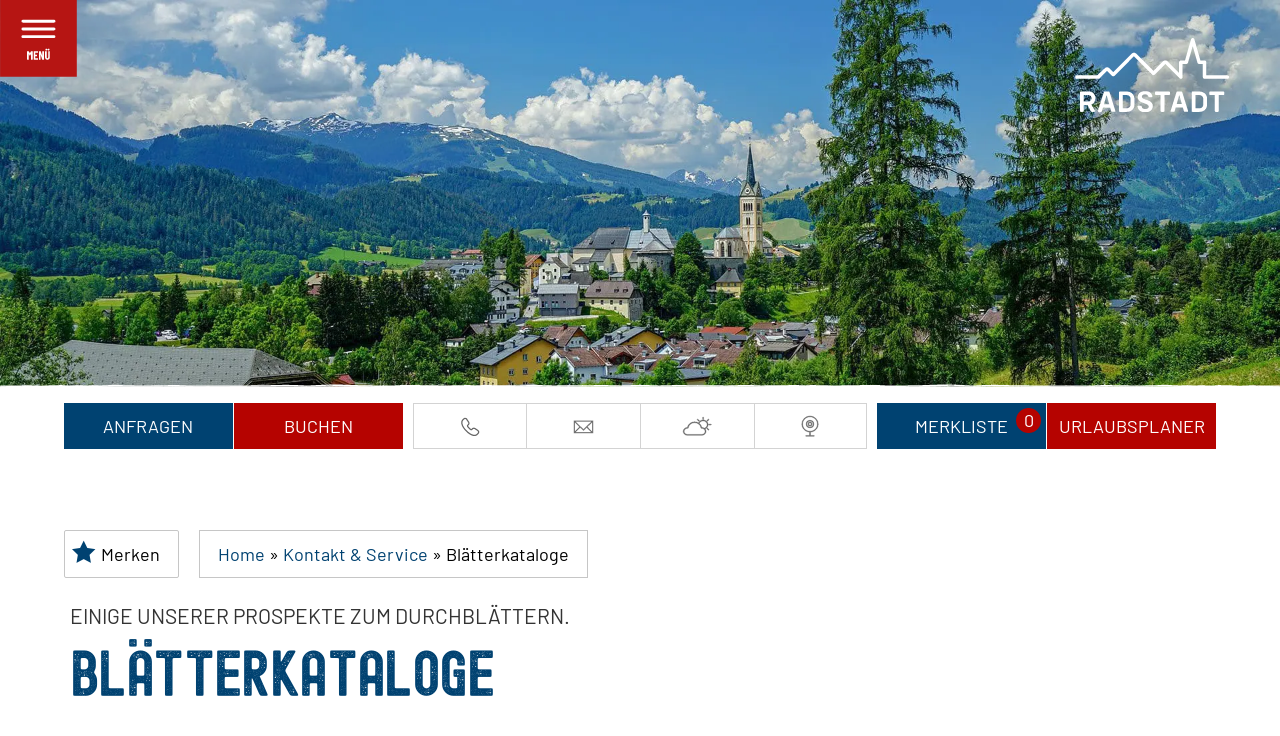

--- FILE ---
content_type: application/javascript; charset=utf-8
request_url: https://www.radstadt.com/wp-content/cache/min/1/wp-content/plugins/urlaubsplaner/js/urlaubsplaner.js?ver=1768433934
body_size: 124
content:
var all_selected_cats=[];var selected_season=[];function getRelevantPosts(){jQuery("#up_spinner").show();jQuery(".up_results").empty();document.cookie="up_saved_cats="+all_selected_cats+";path=/;max-age=604800";document.cookie="up_saved_cats_season="+selected_season+";path=/;max-age=604800";console.log(all_selected_cats);console.log(all_selected_cats[0]);if(all_selected_cats[0]==0){all_selected_cats=[]}
console.log(all_selected_cats);console.log(selected_season);var data={'action':'up_filter_posts','up_cats':all_selected_cats,'up_cats_season':selected_season};console.log(data);jQuery.post(visualcomposerstarter.ajax_url,data,function(response){jQuery("#up_spinner").hide();jQuery(".up_results").append(response)});return!1}
function preparePlaner(val){if(all_selected_cats.includes(val)){all_selected_cats=all_selected_cats.filter(item=>item!==val)}else{all_selected_cats.push(val)}
console.log(all_selected_cats)}
function preparePlanerRadio(val){selected_season=[];selected_season.push(val);console.log(selected_season)}
jQuery(document).ready(function(){console.log(all_selected_cats);console.log(selected_season);jQuery('#run_up').attr('onsubmit','return false;')})

--- FILE ---
content_type: image/svg+xml
request_url: https://www.radstadt.com/wp-content/uploads/wetter-icon-anker.svg
body_size: 653
content:
<svg xmlns="http://www.w3.org/2000/svg" width="100%" height="100%" viewBox="0 0 40 30" fill-rule="nonzero" stroke-linejoin="round" stroke-miterlimit="1.41421" fill="#666" stroke="#666" stroke-width=".5"><path d="M26.986 6.057c.33 0 .6-.254.6-.57V3.223c0-.315-.27-.57-.6-.57s-.6.254-.6.57v2.265c0 .315.27.57.6.57m5.734 11.184c-.235-.222-.614-.222-.85 0a.55.55 0 0 0 0 .804l1.7 1.602a.62.62 0 0 0 .849 0 .55.55 0 0 0 0-.804l-1.7-1.602zM21.25 7.976a.62.62 0 0 0 .424.167c.154 0 .307-.056.424-.167.235-.222.235-.582 0-.804L20.4 5.57c-.235-.223-.614-.223-.85 0a.55.55 0 0 0 0 .804l1.7 1.602zm15.636 4.064h-2.4c-.33 0-.6.255-.6.57s.27.57.6.57h2.4c.33 0 .6-.255.6-.57s-.27-.57-.6-.57"/><path d="M32.297 8.143a.62.62 0 0 0 .424-.167l1.7-1.602a.55.55 0 0 0 0-.804c-.235-.223-.614-.223-.85 0l-1.7 1.602a.55.55 0 0 0 0 .804.62.62 0 0 0 .425.167m-3.72 9.157l-.33-.22-.177-.102a5.36 5.36 0 0 0-.887-.405l-.202-.07-.243-.068-.24-.06-.228-.045-.295-.043-.2-.022-.5-.024h-.017c-.378-2.122-1.54-3.965-3.185-5.272.726-1.958 2.688-3.295 4.902-3.295 2.87 0 5.203 2.213 5.203 4.933 0 2.15-1.47 4.04-3.612 4.692m-2.876 8.09c-.037.004-.073.01-.107.02H6.606c-.036-.01-.073-.016-.1-.02-2.17-.204-3.8-1.92-3.8-3.993 0-2.214 1.9-4.014 4.233-4.014a4.53 4.53 0 0 1 .47.026.61.61 0 0 0 .442-.122.56.56 0 0 0 .22-.382c.44-3.907 3.902-6.854 8.052-6.854a8.37 8.37 0 0 1 4.885 1.55c.012.01.02.024.034.033 1.524 1.108 2.582 2.7 3 4.457.004.018.01.035.014.053a6.92 6.92 0 0 1 .128.762.56.56 0 0 0 .22.382.62.62 0 0 0 .441.122c1.134-.118 2.33.22 3.22.942.906.737 1.483 1.828 1.483 3.046 0 2.072-1.637 3.8-3.8 3.993m7.68-12.78c0-3.348-2.872-6.07-6.403-6.07-2.606 0-4.924 1.507-5.904 3.746a9.64 9.64 0 0 0-4.98-1.373c-4.572 0-8.416 3.116-9.167 7.332-3.003.006-5.45 2.306-5.45 5.152 0 2.603 2.015 4.77 4.716 5.106a.6.6 0 0 0 .234.045H25.77c.078 0 .154-.016.222-.043 2.707-.33 4.728-2.5 4.728-5.108a4.96 4.96 0 0 0-1.198-3.219C31.84 17.23 33.4 15.06 33.4 12.6"/></svg>

--- FILE ---
content_type: application/javascript; charset=utf-8
request_url: https://www.radstadt.com/wp-content/cache/min/1/wp-content/plugins/visualcomposer/public/sources/assetsLibrary/tabs/dist/tabs.bundle.js?ver=1768433968
body_size: 2266
content:
!function(t){"use strict";window.VcvTabs=function(e){let i,n;function o(n,o){const a=Array.prototype.slice.call(arguments,1);return this.each((function(){const r=t(this);let s=r.data(e.tabsDataSelector);s||(s=new i(r,t.extend(!0,{},o)),r.data(e.tabsDataSelector,s)),"string"==typeof n&&s[n].apply(s,a)}))}function a(i){let n=null;const o=t(i).find(e.tabContainerSelector).eq(0).find(">"+e.tabDataSelector);return o&&o.each((function(e,i){const o=t(i);"true"===o.attr("data-vcv-active")&&(n=o)})),n}function r(i){const n=a(i);if(n){const o=n.attr("data-vce-target-model-id");o&&t(i).find(`${e.dropdownSelector}`).eq(0).val(o)}}function s(t,i,n){if(n&&n.length)if(n.is(":visible")){const t=parseInt(n.find('[class*="title"]').outerWidth()),e=parseInt(n.find('[class*="title"]').css("marginLeft")),o=n.position().left;t>0&&(i.css("width",t),i.css("left",o+e))}else{const o=n.attr("data-vce-target-model-id"),a=t.find('[data-model-id="'+o+'"]').find(e.slidePanelTitleSelector).find("span").width();i.css("width",a)}else i.css("width",0),i.css("left",0)}function c(i,n){const o=t(i),c=o.find(e.tabContainerSelector),d=parseInt(c.css("padding")),l=c.first(),h=t(l).find("> "+e.tabDataSelector);let f=0;const u=o.outerWidth();if(h.each((function(e,i){f+=t(i).outerWidth()})),e.isDropdown&&(f+=2*d),u>f)"tabs"!==o.attr("data-vcv-tabs-state")&&e.isSlider&&s(o,n&&n.tabSlider,a(i)),o.attr("data-vcv-tabs-state","tabs");else{const t=e.isDropdown?"dropdown":"accordion";o.attr("data-vcv-tabs-state",t),"dropdown"===t&&r(i)}}this.settings=e,i=function(i,n){this.$element=t(i),this.activeAttribute=e.activeAttribute,this.tabSelector=e.tabDataSelector,this.useCacheFlag=void 0,this.$target=void 0,this.selector=void 0,this.$targetTab=void 0,this.$relatedAccordion=void 0,this.$container=void 0},i.prototype.isCacheUsed=function(){const t=this;return void 0===this.useCacheFlag&&(this.useCacheFlag=!1!==t.$element.data("vceUseCache")),this.useCacheFlag},i.prototype.getContainer=function(){return this.isCacheUsed()?(void 0===this.$container&&(this.$container=this.findContainer()),this.$container):this.findContainer()},i.prototype.findContainer=function(){let e=this.$element.closest(this.$element.data("vceContainer"));return e.length||(e=t("body")),e},i.prototype.getContainerAccordion=function(){return this.getContainer().find(e.accordionDataSelector)},i.prototype.getSelector=function(){const t=this.$element,e=function(){let e=t.data("vceTarget");return e||(e=t.attr("href")),e};return this.isCacheUsed()?(void 0===this.selector&&(this.selector=e()),this.selector):e()},i.prototype.getTarget=function(){const t=this.getSelector();return this.isCacheUsed()?(void 0===this.$target&&(this.$target=this.getContainer().find(t)),this.$target):this.getContainer().find(t)},i.prototype.getRelatedAccordion=function(){const i=this,n=function(){const n=i.getContainerAccordion().filter((function(){const n=t(this);let o=n.data(e.accordionContainer);return void 0===o&&(n[e.accordionPropertyName](),o=n.data(e.accordionContainer)),i.getSelector()===o.getSelector()}));if(n.length)return n};return this.isCacheUsed()?(void 0===this.$relatedAccordion&&(this.$relatedAccordion=n()),this.$relatedAccordion):n()},i.prototype.triggerEvent=function(e){if("string"==typeof e){const i=t.Event(e);this.$element.trigger(i)}},i.prototype.getTargetTab=function(){const t=this.$element;return this.isCacheUsed()?(void 0===this.$targetTab&&(this.$targetTab=t.closest(this.tabSelector)),this.$targetTab):t.closest(this.tabSelector)},i.prototype.tabClick=function(){this.getRelatedAccordion().trigger("click")},i.prototype.moveSlider=function(){const t=this.getTargetTab(),i=t.find('[class*="title"]'),n=this.getRelatedAccordion().find("span"),o=this.getTargetTab().is(":visible"),a=parseInt(i.css("marginLeft"))||0,r=o&&t?t.position().left+a:this.getTabPosition(t),s=this.getContainer().find(e.sliderSelector).first();let c;c=e.sliderWidth&&"outer"===e.sliderWidth?o?i.outerWidth():n.outerWidth():o?i.width():n.width(),s.css("width",c),s.css("left",r)},i.prototype.getTabPosition=function(e){const i=e.find('[class*="title"]'),n=this.getContainer().find(this.tabSelector),o=this.getContainerAccordion(),a=n.index(e);let r=parseInt(i.css("marginLeft"));for(let s=0;s<a;s++){const e=t(n[s]).find('[class*="title"]'),i=t(o[s]).find("span"),c=parseInt(e.css("marginLeft")),d=s-1===a?0:parseInt(e.css("marginRight"));r+=c+parseInt(i.width())+d}return r},i.prototype.show=function(){const t=this.getTargetTab();e.isSlider&&this.moveSlider(),"true"!==t.attr(this.activeAttribute)&&(this.triggerEvent(e.showTabSelector),t.attr(this.activeAttribute,!0),t.find(e.tabsTitleSelector).attr("aria-selected",!0),window.dispatchEvent&&window.setTimeout((()=>{window.dispatchEvent(new Event("resize"))}),1))},i.prototype.hide=function(){const t=this.getTargetTab();t.attr(this.activeAttribute)&&"false"!==t.attr(this.activeAttribute)&&(this.triggerEvent(e.hideTabSelector),t.removeAttr(this.activeAttribute),t.find(e.tabsTitleSelector).attr("aria-selected",!1))},this.setupTabsProperty=function(){n=t.fn[e.tabsPropertyName],t.fn[e.tabsPropertyName]=o,t.fn[e.tabsPropertyName].Constructor=i,t.fn[e.tabsPropertyName].noConflict=function(){return t.fn[e.tabsPropertyName]=n,this}},this.clickHandler=function(i){const n=t(this);i.preventDefault(),o.call(n,"tabClick"),e.isDropdown&&r(n.closest(e.tabsSelector)[0])},this.dropdownChangeHandler=function(e){t('.vce-toggle-container-tab-title[data-vce-target="[data-model-id='+e.target.value+']"]').click()},this.changeHandler=function(i){const n=t(i.target).data(e.accordionContainer);n&&(void 0===n.getRelatedTab&&(n.getRelatedTab=function(){const i=function(){return n.getContainer().find(e.dataAttr).filter((function(){const i=t(this);let o=i.data(e.accordionContainer);return void 0===o&&i[e.accordionPropertyName](),o=i.data(e.accordionContainer),o.getSelector()===n.getSelector()}))};return n.isCacheUsed()?(void 0===n.relatedTab&&(n.relatedTab=i()),n.relatedTab):i()}),o.call(n.getRelatedTab(),i.type))},this.setActiveTab=function(i,n){let o=t(e.tabsSelector);if(void 0===i||"add"===i||"update"===i){if("update"===i){const i=t("#el-"+n);if(!i||!i.hasClass("vce-global-element"))return;o=i.find(e.tabsSelector)}if(i&&"add"===i&&n){let i="#el-"+n;o=t(i+e.tabsSelector),o||(i="#el-"+n+"-temp",o=t(i+e.tabsSelector))}o&&o.each((function(i,n){const o=t(n);let a=parseInt(o.attr("data-active-tab"));const d=e.isSlider&&o.find(e.sliderSelector)[0],l=o.find(e.tabContainerSelector)[0],h=t(l).find("> "+e.tabDataSelector);let f=n,u=null;a=h.length>=a?a-1:0,t(h).each((function(e,i){e===a&&(u=t(i))})),o.find("> "+e.resizeSelector).length&&(f=t(n).find("> "+e.resizeSelector)[0]);const g={activeTab:u};e.isSlider&&(g.tabSlider=t(d)),e.dropdownSelector&&r(o),function(i,n,o){const a=this;if(t(i).find("> object").length)return;const r=!(!navigator.userAgent.match(/Trident/)&&!navigator.userAgent.match(/Edge/));"static"===window.getComputedStyle(i).position&&(i.style.position="relative");const c=i.__resizeTrigger__=document.createElement("iframe");c.setAttribute("style","display: block; position: absolute; top: 0; left: 0; height: 100%; width: 100%; overflow: hidden; opacity: 0; pointer-events: none; z-index: -1;"),c.setAttribute("title","Resize helper"),c.__resizeElement__=i,c.onload=function(){if(c.contentDocument.defaultView.addEventListener("resize",n.bind(a,i,o)),n(i,o),e.isSlider){const e=t(i);e.attr("data-vcv-initialized")||s(e,o&&o.tabSlider,o&&o.activeTab)}t(i).attr("data-vcv-initialized",!0)},c.type="text/html",r&&i.appendChild(c),c.data="about:blank",r||i.appendChild(c)}(f,c,g)})),window.dispatchEvent&&window.setTimeout((()=>{window.dispatchEvent(new Event("resize"))}),1)}}},window.VcvTabs.prototype.init=function(){this.setupTabsProperty(),this.setActiveTab(),t(document).on(this.settings.clickEventSelector,this.settings.dataAttr,this.clickHandler),t(document).on(this.settings.showEventSelector,this.changeHandler),this.settings.dropdownSelector&&t(document).on(this.settings.changeEventSelector,this.settings.dropdownSelector,this.dropdownChangeHandler)}}(window.jQuery)

--- FILE ---
content_type: image/svg+xml
request_url: https://www.radstadt.com/wp-content/uploads/radstadt-logo-kurzversion.svg
body_size: 2786
content:
<svg xmlns="http://www.w3.org/2000/svg" width="100%" height="100%" viewBox="0 0 248 119" fill-rule="nonzero" stroke-linejoin="round" stroke-miterlimit="1.41421" fill="#fff"><path d="M244.602 59.694h-33.666l-.015-.922V38.767c0-1.542-1.25-2.793-2.795-2.793h-6.673l-9.696-33.93c-.344-1.2-1.44-2.025-2.687-2.025s-2.342.826-2.686 2.025l-9.698 33.93h-6.672c-1.542 0-2.795 1.25-2.795 2.793v17.118L148.747 37.5c-.343-.347-1.716-1.596-3.72-1.618h-.06c-.956 0-2.352.283-3.68 1.612L126.024 52.76 98.4 25.126a5.8 5.8 0 0 0-2.187-1.33c-1.874-.628-3.796-.14-5.267 1.33L61.403 54.66 55.24 48.5c-.213-.212-.995-.935-2.187-1.33-1.876-.626-3.794-.14-5.258 1.323L35.7 59.694H2.985C1.424 59.694.16 60.96.16 62.52s1.265 2.826 2.826 2.826h34.518a2.81 2.81 0 0 0 1.099-.221c.394-.154.76-.384 1.067-.688l11.843-11.765 7.915 7.915c.524.523 1.233.817 1.976.817a2.78 2.78 0 0 0 1.974-.82L94.662 29.3l29.388 29.387c.523.524 1.232.818 1.974.818a2.79 2.79 0 0 0 1.974-.818l17.017-17.02 23.027 22.92c.538.53 1.25.813 1.972.813a2.8 2.8 0 0 0 1.072-.214c1.04-.434 1.722-1.45 1.722-2.58V41.562h5.986c1.245 0 2.343-.827 2.685-2.026l7.6-26.56 7.592 26.56c.342 1.2 1.44 2.026 2.687 2.026h5.984l-.008 20.994c0 1.56 1.34 2.8 2.902 2.8H244.6a2.83 2.83 0 0 0 2.828-2.826 2.83 2.83 0 0 0-2.828-2.827M14 96.534l-.003 4.7c-.001.272.033.464.383.463l7.165-.026c1.016-.014 1.993-.27 2.846-.864 1.332-.93 1.918-2.256 2.007-3.842.07-1.216-.088-2.387-.755-3.433-.883-1.388-2.205-2.077-3.808-2.12l-7.445-.046c-.335-.003-.396.157-.395.45l.005 4.7m12.325 10.126l5.756 9.763c.1.17.193.353.26.54.287.788-.067 1.32-.92 1.346l-2.335.013c-.67 0-1.34-.006-2.012-.002-.777.003-1.314-.366-1.676-1.04l-3.06-5.696-2.07-3.86c-.13-.25-.295-.34-.57-.338-1.744.01-3.5.014-5.233-.003-.386-.003-.475.15-.474.5L14 116.4l-.015.643c-.05.718-.516 1.227-1.227 1.243a74.9 74.9 0 0 1-3.702-.001c-.708-.017-1.18-.54-1.222-1.254l-.01-.64-.001-28.985c-.1-1.457.73-1.795 1.78-1.8l12.117.01c2.176.007 4.26.405 6.156 1.55 2.052 1.244 3.4 3.036 4.122 5.304.7 2.194.775 4.44.302 6.676-.702 3.3-2.477 5.833-5.62 7.274-.106.05-.203.12-.354.212m50.48-4.657l-.002 10.14c0 .28.01.506.387.504l5.955-.042c1.653-.04 3.165-.546 4.383-1.723 1.287-1.245 1.744-2.834 1.762-4.56v-8.6c-.014-1.592-.405-3.083-1.515-4.294-1.22-1.335-2.8-1.924-4.553-1.972l-5.875-.037c-.54-.001-.542.004-.542.537v10.06m-6.176-.003l.002-14.574c0-.278-.005-.572.072-.836.17-.582.662-.9 1.37-.914l2.173-.006 9.62.07c2.52.08 4.878.798 6.972 2.263 1.908 1.34 3.217 3.12 3.97 5.315.46 1.345.668 2.73.664 4.146l-.05 9.863c-.225 4.66-2.47 8.052-6.834 9.923-1.853.793-3.8 1.092-5.802 1.097H72.203c-1.087 0-1.567-.478-1.57-1.573l-.002-14.775m122.936.016l-.002 10.1c0 .288-.005.532.403.53l5.873-.036c1.42-.028 2.756-.405 3.9-1.27 1.512-1.136 2.228-2.72 2.265-4.552l.003-9.533c-.022-1.456-.503-2.793-1.52-3.88-1.225-1.308-2.78-1.886-4.532-1.93l-5.834-.036c-.565-.002-.565.002-.567.6v10.018zm-6.178-.016l.005-14.575c0-.28-.005-.572.072-.836.17-.58.662-.9 1.37-.915l2.212-.006 9.58.072c2.518.077 4.878.796 6.97 2.264 1.908 1.336 3.218 3.118 3.97 5.316.46 1.342.67 2.727.664 4.145l-.05 9.863c-.223 4.66-2.47 8.052-6.832 9.92-1.854.793-3.804 1.093-5.804 1.1h-10.6c-1.085 0-1.566-.478-1.568-1.575l-.003-14.773m-66.3-7.164c-.523 0-1.048.001-1.57-.002-1.1-.002-1.526-.33-1.798-1.388-.445-1.72-1.66-2.6-3.3-2.97-1.245-.3-2.506-.273-3.748.013-.787.184-1.53.487-2.15 1.032-1.557 1.373-1.5 3.6.15 4.932 1.05.852 2.297 1.306 3.55 1.743 2.396.846 4.87 1.473 7.17 2.58 1.603.772 3.04 1.758 4.104 3.213 1.14 1.558 1.557 3.34 1.545 5.23-.014 2.04-.564 3.914-1.834 5.544-1.03 1.32-2.347 2.262-3.872 2.924-2.517 1.092-5.163 1.347-7.875 1.186-1.504-.1-2.982-.34-4.4-.857-3.22-1.17-5.437-3.293-6.282-6.695-.15-.604-.38-1.205-.178-1.848a1.11 1.11 0 0 1 .903-.813c.25-.05.505-.077.76-.08l3.1-.003c1.193.003 1.6.303 1.848 1.462.38 1.73 1.422 2.842 3.116 3.33 2.03.585 4.03.515 5.964-.362 1.514-.684 2.327-1.994 2.195-3.462-.106-1.186-.757-2.084-1.753-2.644a29.8 29.8 0 0 0-3.408-1.6l-6.906-2.595c-1.677-.83-3.187-1.875-4.24-3.472-1.2-1.807-1.526-3.808-1.3-5.92a8 8 0 0 1 2.397-5c1.226-1.213 2.706-2.004 4.34-2.505 2.544-.78 5.14-.87 7.763-.524 1.83.24 3.557.77 5.106 1.795 1.783 1.18 2.978 2.8 3.52 4.868.13.5.256.987.296 1.5.07.87-.4 1.367-1.28 1.387l-1.932.003v.005zm-66.192 11.075c-.012-.136-.004-.243-.033-.34l-1.626-5.667-2.217-7.67c-.038-.13-.182-.225-.28-.337-.1.107-.248.2-.294.326-.12.34-.198.693-.297 1.04l-3.067 10.805-.5 1.843h8.323zM50.84 85.642l2.94.001c1.06.007 1.45.348 1.745 1.353l1.523 4.905 1.85 5.897L64.46 115.6c.153.496.332.996.395 1.507.086.696-.303 1.16-1.007 1.18H59.34c-.766-.025-1.046-.643-1.23-1.298l-1.457-5.177c-.07-.254-.2-.312-.433-.312H54.5c-3.006 0-6 .013-9.016-.012-.46-.004-.622.168-.735.573l-1.448 5.096c-.252.86-.665 1.154-1.552 1.155a681.3 681.3 0 0 1-3.502-.001c-.188 0-.382.001-.562-.04-.75-.177-1.056-.804-.793-1.645l2.814-8.96 3.122-10.04 2.996-9.533.386-1.308c.223-.764.702-1.136 1.54-1.147l3.1-.007zm112.463 20.238h8.334c-.013-.133-.01-.228-.035-.316l-1.793-6.246-2.053-7.1c-.038-.13-.176-.232-.267-.347-.1.116-.277.216-.316.35l-3.87 13.648m4.286-20.24h2.977c1.032.01 1.423.356 1.714 1.344l1.52 4.906 7.425 23.745c.152.485.322.972.384 1.472.086.697-.296 1.166-1 1.185l-4.505.003c-.767-.022-1.05-.634-1.237-1.3l-1.423-5.06c-.103-.386-.286-.44-.622-.44l-7.042.003c-1.22 0-2.44.01-3.663-.008-.323-.005-.486.094-.57.407l-1.2 4.2-.44 1.375c-.2.57-.662.822-1.254.825-1.273.005-2.548.01-3.823-.002-1.02-.01-1.504-.646-1.2-1.636l9.364-30c.252-.718.692-1.032 1.496-1.044l3.1-.004v-.002zm-23.9 18.72l.01 12.075c.006 1.346-.35 1.967-1.9 1.906-.925-.035-1.853 0-2.777-.007-.93-.01-1.44-.505-1.492-1.434l-.004-.523V91.97c0-.588 0-.588-.597-.588-2.16-.001-4.32 0-6.48-.002-.2 0-.403 0-.6-.03-.82-.12-1.203-.55-1.2-1.382V87.03c.01-.822.458-1.293 1.276-1.372.183-.02.37-.015.56-.015h20.287l.523.012c.797.07 1.298.55 1.325 1.35a47.45 47.45 0 0 1 0 3.018c-.023.754-.43 1.18-1.166 1.313-.2.04-.43.044-.642.044h-6.4c-.7 0-.7 0-.7.7v12.277zm80.95-.042v-12.4c0-.525-.002-.527-.54-.527-2.173-.001-4.347 0-6.52-.003-.215 0-.43 0-.643-.033-.796-.125-1.177-.556-1.2-1.362v-2.94c.012-.854.484-1.334 1.34-1.395l.404-.008h20.5c.536 0 1.055.05 1.424.5a.78.78 0 0 1 .176.46l.006 3.824c0 .364-.306.734-.734.836-.297.072-.6.112-.915.112l-6.602.007c-.528 0-.532.006-.532.543l-.002 24.398-.04.844c-.082.68-.5 1.122-1.187 1.138a77.08 77.08 0 0 1-3.662.003c-.7-.017-1.164-.5-1.257-1.28-.022-.183-.018-.373-.018-.564v-12.156"/></svg>

--- FILE ---
content_type: image/svg+xml
request_url: https://www.radstadt.com/wp-content/uploads/menu-button-de.svg
body_size: 623
content:
<svg xmlns="http://www.w3.org/2000/svg" width="100%" height="100%" viewBox="0 0 161 161" fill-rule="evenodd" stroke-linejoin="round" stroke-miterlimit="1.41421"><g fill="#b61513"><path d="M.173.085h160v160h-160z"/><path d="M47.714 76.35h64.917m-.001-15.96H47.714m0-16.2h64.917" stroke="#fff" stroke-width="6" stroke-linecap="round" stroke-miterlimit="1.5"/></g><path d="M64.535 107.06c.067-.134.192-.2.375-.2h2.9c.083 0 .154.03.213.087a.29.29 0 0 1 .087.213v16.9a.29.29 0 0 1-.3.3h-2.925a.29.29 0 0 1-.3-.3v-11.225c0-.067-.017-.1-.05-.1s-.067.025-.1.075l-1.95 3.45c-.083.133-.15.2-.2.2s-.117-.067-.2-.2l-1.95-3.45c-.033-.05-.067-.075-.1-.075s-.05.033-.05.1v11.225a.29.29 0 0 1-.3.3H56.76a.29.29 0 0 1-.3-.3v-16.9c0-.084.03-.154.088-.213a.29.29 0 0 1 .212-.087h2.875a.41.41 0 0 1 .375.2l2.225 3.975c.05.066.1.066.15 0l2.15-3.975zm14.865 2.526a.29.29 0 0 1-.3.3h-5.225c-.083 0-.125.04-.125.125v3.95c0 .083.042.125.125.125h3c.083 0 .154.03.213.087a.29.29 0 0 1 .087.213v2.425a.29.29 0 0 1-.3.3h-3c-.083 0-.125.04-.125.125v3.975c0 .083.042.125.125.125H79.1c.083 0 .154.03.213.087a.29.29 0 0 1 .087.213v2.425a.29.29 0 0 1-.3.3h-8.575a.29.29 0 0 1-.3-.3v-16.9c0-.084.03-.154.088-.213a.29.29 0 0 1 .212-.087H79.1c.083 0 .154.03.213.087a.29.29 0 0 1 .087.213v2.425zm8.935-2.426c0-.084.03-.154.088-.213a.29.29 0 0 1 .212-.087h2.9c.083 0 .154.03.213.087a.29.29 0 0 1 .087.213v16.9a.29.29 0 0 1-.3.3h-3.3c-.167 0-.275-.084-.325-.25l-3.1-9.675c-.017-.05-.046-.07-.087-.063s-.063.038-.063.088l.025 9.6a.29.29 0 0 1-.3.3h-2.9a.29.29 0 0 1-.3-.3v-16.9c0-.084.03-.154.088-.213a.29.29 0 0 1 .212-.087h3.275c.167 0 .275.083.325.25l3.125 9.675c.017.05.046.07.088.062s.062-.037.062-.087l-.025-9.6zm10.6 17.4c-1.5 0-2.704-.47-3.612-1.413s-1.363-2.196-1.363-3.762V107.16c0-.084.03-.154.088-.213a.29.29 0 0 1 .212-.087h2.925c.083 0 .154.03.213.087a.29.29 0 0 1 .087.213v12.575c0 .533.133.966.4 1.3a1.28 1.28 0 0 0 1.05.5c.433 0 .78-.167 1.038-.5s.387-.767.387-1.3V107.16c0-.084.03-.154.088-.213a.29.29 0 0 1 .212-.087h2.925c.083 0 .154.03.213.087a.29.29 0 0 1 .087.213v12.225c0 1.566-.454 2.82-1.362 3.762s-2.105 1.413-3.588 1.413zm2.275-19.15c-.567 0-1.037-.188-1.412-.563s-.563-.846-.563-1.412c0-.584.183-1.06.55-1.425s.842-.55 1.425-.55 1.058.183 1.425.55.55.84.55 1.425c0 .566-.187 1.037-.562 1.412s-.846.563-1.413.563zm-4.6 0c-.567 0-1.037-.188-1.412-.563s-.563-.846-.563-1.412c0-.584.183-1.06.55-1.425s.842-.55 1.425-.55 1.058.183 1.425.55.55.84.55 1.425c0 .566-.187 1.037-.562 1.412s-.846.563-1.413.563z" fill="#fff" fill-rule="nonzero"/></svg>

--- FILE ---
content_type: application/javascript; charset=utf-8
request_url: https://www.radstadt.com/wp-content/cache/min/1/wp-content/plugins/real3d-flipbook/js/embed.js?ver=1768434574
body_size: 2385
content:
"use strict";(function(){document.addEventListener("DOMContentLoaded",function(){var books=document.querySelectorAll(".real3dflipbook");if(books.length>0){books.forEach(function(bookElement){var o=window["flipbookOptions_"+bookElement.id];var o_global=window.flipbookOptions_global;function convertStrings(obj){Object.keys(obj).forEach(function(key){var value=obj[key];if(value===null||value===undefined||(Array.isArray(value)&&value.length==0))
delete obj[key];else if(typeof value==="object"){convertStrings(value)}else if(!isNaN(value)){if(obj[key]==="")delete obj[key];else obj[key]=Number(value)}else if(value==="true"){obj[key]=!0}else if(value==="false"){obj[key]=!1}})}
convertStrings(o);convertStrings(o_global);function r3d_stripslashes(str){return(str+"").replace(/\\(.?)/g,function(s,n1){switch(n1){case "\\":return"\\";case "0":return"\u0000";case "":return"";default:return n1}})}
function decode(obj){Object.keys(obj).forEach(function(key){if(typeof obj[key]==="string")
obj[key]=r3d_stripslashes(obj[key]);else if(typeof obj[key]==="object")obj[key]=decode(obj[key])});return obj}
o=decode(o);o_global=decode(o_global);var a=o.s;if(!a){o.logoImg=o.rootFolder+"assets/images/logo_dark.png";o.logoUrl="https://real3dflipbook.com";o.logoCSS="position:absolute;width:200px;margin:20px;top:0;right:0;";o.logo=!0}
if(o.pages){if(!Array.isArray(o.pages)){var pages=[];Object.keys(o.pages).forEach(function(key){pages[key]=o.pages[key]});o.pages=pages}
o.pages.forEach(function(page){if(page.htmlContent)page.htmlContent=unescape(page.htmlContent);if(page.items){page.items.forEach(function(item,itemIndex){if(item.url)item.url=unescape(item.url)})}})}
o=FLIPBOOK.extend(!0,{},o_global,o);o.assets={preloader:o.rootFolder+"assets/images/preloader.jpg",left:o.rootFolder+"assets/images/left.png",overlay:o.rootFolder+"assets/images/overlay.jpg",flipMp3:o.rootFolder+"assets/mp3/turnPage.mp3",shadowPng:o.rootFolder+"assets/images/shadow.png",spinner:o.rootFolder+"assets/images/spinner.gif",};o.pdfjsworkerSrc=o.rootFolder+"js/libs/pdf.worker.min.js?ver="+o.version;o.flipbookSrc=o.rootFolder+"js/flipbook.min.js?ver="+o.version;o.cMapUrl=o.rootFolder+"assets/cmaps/";o.social=[];if(o.btnDownloadPages&&o.btnDownloadPages.url){o.btnDownloadPages.url=o.btnDownloadPages.url.replace(/\\/g,"/")}
if(o.btnDownloadPdf){if(o.btnDownloadPdfUrl)
o.btnDownloadPdf.url=o.btnDownloadPdfUrl.replace(/\\/g,"/");else if(o.btnDownloadPdf&&o.btnDownloadPdf.url)
o.btnDownloadPdf.url=o.btnDownloadPdf.url.replace(/\\/g,"/");else if(o.pdfUrl)
o.btnDownloadPdf.url=o.pdfUrl.replace(/\\/g,"/")}
var bookContainer=bookElement;var parentContainer=bookContainer.parentNode;var isMobile=/Android|webOS|iPhone|iPad|iPod|BlackBerry|IEMobile|Opera Mini/i.test(navigator.userAgent)||(navigator.maxTouchPoints&&navigator.maxTouchPoints>2&&/MacIntel/.test(navigator.platform));o.mode=isMobile&&o.modeMobile?o.modeMobile:o.mode;o.doubleClickZoomDisabled=!o.doubleClickZoom;o.pageDragDisabled=!o.pageDrag;function getUrlVars(){var vars={};var parts=window.location.href.replace(/[?&]+([^=&]+)=([^&]*)/gi,function(m,key,value){vars[key]=value.split("#")[0]});return vars}
var urlParams=getUrlVars();Object.keys(urlParams).forEach(function(key){if(key.indexOf("r3d-")!==-1)
o[key.replace("r3d-","")]=decodeURIComponent(urlParams[key])});o.shareImage=o.shareImage||o.lightboxThumbnailUrl;var book;switch(o.mode){case "normal":bookContainer.className+="-"+bookContainer.id;o.lightBox=!1;bookElement.style.position="relative";bookElement.style.display="block";bookElement.style.width="100%";let width=bookContainer.getBoundingClientRect().width;if(width<o.responsiveViewTreshold){bookContainer.style.height=width/0.65+"px"}else{bookContainer.style.height=width/1.3+"px"}
book=new FlipBook(bookElement,o);break;case "lightbox":bookElement.style.display="inline";o.lightBox=!0;bookContainer.className+="-"+bookContainer.id;bookElement.setAttribute("style",o.lightboxContainerCSS);if(o.hideThumbnail)o.lightboxThumbnailUrl="";o.lightboxText=o.lightboxText||"";if(o.showTitle)o.lightboxText+=o.name;if(o.showDate)o.lightboxText+=o.date;if(o.lightboxThumbnailUrl){if(location.protocol==="https:")
o.lightboxThumbnailUrl=o.lightboxThumbnailUrl.replace("http://","https://");else if(location.protocol==="http:")
o.lightboxThumbnailUrl=o.lightboxThumbnailUrl.replace("https://","http://");var thumbWrapper=document.createElement("div");thumbWrapper.setAttribute("style","position: relative;");bookElement.appendChild(thumbWrapper);var thumb=document.createElement("img");thumb.setAttribute("src",o.lightboxThumbnailUrl);thumbWrapper.appendChild(thumb);thumb.setAttribute("style",o.lightboxThumbnailUrlCSS);if(o.thumbAlt)thumb.setAttribute("alt",o.thumbAlt);if(o.lightboxThumbnailInfo){var defaultLightboxThumbnailInfoCSS="position: absolute; display: grid; align-items: center; text-align: center; top: 0;  width: 100%; height: 100%; font-size: 16px; color: #000; background: rgba(255,255,255,.8); ";var thumbInfo=document.createElement("span");thumbWrapper.appendChild(thumbInfo);thumbInfo.setAttribute("style",defaultLightboxThumbnailInfoCSS+o.lightboxThumbnailInfoCSS);thumbInfo.textContent=o.lightboxThumbnailInfoText||o.name;thumbInfo.style.display="none";thumbWrapper.addEventListener("mouseenter",function(){thumbInfo.style.display="block"});thumbWrapper.addEventListener("mouseleave",function(){thumbInfo.style.display="none"})}}
if(o.lightboxText&&o.lightboxText!==""){var text=document.createElement("span");text.textContent=o.lightboxText;var style="text-align:center; padding: 10px 0;";style+=o.lightboxTextCSS;if(o.lightboxTextPosition==="top"){bookElement.insertBefore(text,bookElement.firstChild)}else{bookElement.appendChild(text)}
text.setAttribute("style",style)}
if(!o.lightboxCssClass||o.lightboxCssClass===""){o.lightboxCssClass=bookContainer.className}else{bookElement.classList.add(o.lightboxCssClass)}
if(o.lightboxLink){document.querySelectorAll("."+o.lightboxCssClass).forEach(function(el){el.addEventListener("click",function(){var target=o.lightboxLinkNewWindow?"_blank":"_self";window.open(o.lightboxLink,target)})})}else{book=new FlipBook(document.querySelectorAll("."+o.lightboxCssClass),o)}
break;case "fullscreen":o.lightBox=!1;document.body.appendChild(bookElement);bookElement.classList.add("flipbook-browser-fullscreen");if(!("fullscreenEnabled" in document||"webkitFullscreenEnabled" in document||"mozFullScreenEnabled" in document)){o.btnExpand={enabled:!1}}
book=new FlipBook(bookElement,o);document.body.style.overflow="hidden";if(o.menuSelector){var menu=document.querySelector(o.menuSelector);var height=window.innerHeight-menu.offsetHeight;bookElement.style.top=menu.offsetHeight+"px";bookElement.style.height=height+"px";window.onresize=function(){height=window.innerHeight-menu.offsetHeight;bookElement.style.top=menu.offsetHeight+"px";bookElement.style.height=height+"px"}}
break}
if(book&&book.on){book.on("r3d-update-note",function(e){sendAjax({note:e.note},"r3d_update_note")});book.on("r3d-delete-note",function(e){sendAjax({note:e.note},"r3d_delete_note")});if(book.options.resumeReading){bookElement.addEventListener("pagechange",function(e){sendAjax({page:e.page.split("-")[0]},"r3d_last_page")})}}
function sendAjax(obj,action){var data={bookId:book.options.bookId,action:action,nonce:r3d.nonce,};Object.keys(obj).forEach(function(key){data[key]=obj[key]});var xhr=new XMLHttpRequest();xhr.open("POST",r3d.ajax_url,!0);xhr.setRequestHeader("Content-Type","application/x-www-form-urlencoded");var params=Object.keys(data).map(function(key){return(encodeURIComponent(key)+"="+encodeURIComponent(data[key]))}).join("&");xhr.send(params)}})}})})()

--- FILE ---
content_type: application/javascript; charset=utf-8
request_url: https://www.radstadt.com/wp-content/uploads/visualcomposer-assets/elements/classicTabs/classicTabs/public/dist/vcClassicTabs.min.js
body_size: 538
content:
!function(){var c,a,e,t={isSlider:!1,tabsAndAccordion:!0,dataAttr:"[data-vce-classic-tabs]",clickEventSelector:"click.vce.classicTabs.data-api",showEventSelector:"show.vce.classicAccordion hide.vce.classicAccordion",accordionDropdownEventSelector:"click.vce.classicAccordion.data-api.dropdown",accordionHashChangeEvent:"hashchange.vce.classicAccordion",accordionClickEventSelector:"click.vce.classicAccordion.data-api",accordionReadyEventSelector:"ready.vce.classicAccordion",accordionAfterShowEventSelector:"afterShow.vce.classicAccordion",activeAttribute:"data-vcv-active",activeTabAttribute:"data-active-tab",openedAttribute:"data-vcv-tabs-opened",animatingAttribute:"data-vcv-animating",positionToActive:"data-vcv-position-to-active",tabDataSelector:"[data-vce-classic-tab]",accordionDataSelector:"[data-vce-classic-accordion]",accordionContainer:"vce.classic.accordion",accordionPropertyName:"vceClassicAccordion",showTabSelector:"show.vce.classicTab",hideTabSelector:"hide.vce.classicTab",showAccordionSelector:"show.vce.classicAccordion",hideAccordionSelector:"hide.vce.classicAccordion",beforeShowAccordionSelector:"beforeShow.vce.classicAccordion",afterShowAccordionSelector:"afterShow.vce.classicAccordion",beforeHideAccordionSelector:"beforeHide.vce.classicAccordion",afterHideAccordionSelector:"afterHide.vce.classicAccordion",tabsDataSelector:"vce.classic.tabs",tabsSelector:".vce-classic-tabs",tabsPropertyName:"vceClassicTabs",tabContainerSelector:".vce-classic-tabs-list",tabsTitleSelector:".vce-classic-tabs-tab-title",resizeSelector:".vce-classic-tabs-resize-helper",sliderSelector:".vce-classic-tabs-slider",slidePanelsSelector:".vce-classic-tabs-panels",slidePanelSelector:".vce-classic-tabs-panel",slidePanelTitleSelector:".vce-classic-tabs-panel-title",slideInnerSelector:".vce-classic-tabs-inner",slidePanelHeadingSelector:"> .vce-classic-tabs-panel > .vce-classic-tabs-tab-inner > .vce-classic-tabs-panel-heading [data-vce-classic-accordion]",tabPanelBodySelector:"> .vce-classic-tabs-tab-inner > .vce-classic-tabs-panel-body",autoplayDataSelector:"vce.classicTabs.tta.autoplay",autoplayTimerSelector:"vce.classicTabs.tta.autoplay.timer",autoplayPropertyName:"vceClassicTabsTtaAutoPlay",autoplaySelector:"[data-vce-classic-tabs-tta-autoplay]",autoplayOnEventSelector:"click.vce.classicTabs.tta.autoplay.data-api",getAccordionHashSelector:function(c){return'[data-vce-classic-accordion][href="'+c+'"],[data-vce-classic-accordion][data-vce-target="'+c+'"]'}};function i(){window.vcvIsClassicTabsInitialized?window.vcvIsClassicTabsInitialized&&c&&a&&(c.setActiveTab(),a.setActiveTab("add"),e&&e.startAutoPlay()):(window.vcvIsClassicTabsInitialized=!0,(c=new window.VcvTabs(t)).init(),(a=new window.VcvAccordion(t)).init(),window.VcvAccordionAutoplay&&(e=new window.VcvAccordionAutoplay(t)).init())}window.vcv?window.vcv.on("ready",(function(c,a,e){const t=document.getElementById(`el-${a}`);t&&t.dataset&&t.dataset.vcvTtaTypeElement?i():c||i()})):i()}();

--- FILE ---
content_type: image/svg+xml
request_url: https://www.radstadt.com/wp-content/themes/visual-composer-starter-theme-child/img/navi-winter-icon.svg
body_size: 347
content:
<svg xmlns="http://www.w3.org/2000/svg" width="100%" height="100%" viewBox="0 0 35 45" fill-rule="evenodd" stroke-linecap="round" stroke-linejoin="round" stroke-miterlimit="10"><g fill="none" stroke="#999"><path d="M24.718 13.596c0 2.62-1.363 4.925-3.422 6.24a7.35 7.35 0 0 1-3.997 1.167 7.35 7.35 0 0 1-3.996-1.167 7.39 7.39 0 0 1-3.422-6.24c0-1.352.362-2.62 1.002-3.703h12.833c.64 1.083 1.002 2.35 1.002 3.703zm4.636 17.59c0 6.646-5.397 12.034-12.055 12.034S5.245 37.83 5.245 31.185c0-5.25 3.366-9.7 8.058-11.35a7.35 7.35 0 0 0 3.996 1.167 7.35 7.35 0 0 0 3.997-1.167c4.692 1.64 8.058 6.1 8.058 11.35z"/><path d="M10.808.635H23.8v9.257H10.808zM8.026 9.893h18.546"/></g><path d="M15.445 13.596c0 .51-.416.925-.927.925s-.928-.414-.928-.925a.93.93 0 0 1 .928-.926.93.93 0 0 1 .927.926" fill="#999" fill-rule="nonzero"/><path d="M18.7 26.556a1.39 1.39 0 0 0-2.782 0 1.39 1.39 0 0 0 2.782 0zm0 5.544a1.39 1.39 0 0 0-2.782 0 1.39 1.39 0 0 0 2.782 0zm0 5.565a1.39 1.39 0 0 0-2.782 0 1.39 1.39 0 0 0 2.782 0z" fill="none" stroke="#999" stroke-linejoin="miter"/><path d="M21.01 13.596c0 .51-.416.925-.928.925s-.927-.414-.927-.925.415-.926.927-.926a.93.93 0 0 1 .928.926" fill="#999" fill-rule="nonzero"/><path d="M13.6 4.338v2.777" fill="none" stroke="#999"/><path d="M18.227 15.447l3.158 1.577c.137.068.088.275-.065.275H17.3s-.927-1.852.928-1.852" fill="#999" fill-rule="nonzero"/><g fill="none" stroke="#999"><path d="M30.282 16.373v3.703m3.708 0h-3.7"/><path d="M25.645 24.704l7.418-7.405m-28.746-.926v3.703m-3.71 0h3.7m4.636 4.628L1.535 17.3"/></g></svg>

--- FILE ---
content_type: image/svg+xml
request_url: https://www.radstadt.com/wp-content/themes/visual-composer-starter-theme-child/img/schliessen-button.svg
body_size: 562
content:
<svg xmlns="http://www.w3.org/2000/svg" width="100%" height="100%" viewBox="0 0 160 159" fill-rule="evenodd" stroke-linejoin="round" stroke-miterlimit="1.41421"><path d="M-.238-.915h160v160h-160z" fill="#b61513"/><path d="M64.124 106.06c.067-.134.192-.2.375-.2h2.9a.29.29 0 0 1 .3.3v16.9a.29.29 0 0 1-.087.212c-.06.06-.13.088-.213.088h-2.925a.29.29 0 0 1-.3-.3v-11.225c0-.067-.016-.1-.05-.1s-.066.025-.1.075l-1.95 3.45c-.083.133-.15.2-.2.2s-.116-.067-.2-.2l-1.95-3.45c-.033-.05-.066-.075-.1-.075s-.05.033-.05.1v11.225a.29.29 0 0 1-.087.212c-.06.06-.13.088-.213.088H56.35a.29.29 0 0 1-.3-.3v-16.9c0-.084.03-.154.088-.213a.29.29 0 0 1 .212-.087h2.875a.41.41 0 0 1 .375.2l2.225 3.975c.05.066.1.066.15 0l2.15-3.975zM79 108.586a.29.29 0 0 1-.087.212c-.06.06-.13.088-.213.088h-5.225c-.083 0-.125.04-.125.125v3.95c0 .083.042.125.125.125h3a.29.29 0 0 1 .3.3v2.425a.29.29 0 0 1-.087.212c-.06.06-.13.088-.213.088h-3c-.083 0-.125.04-.125.125v3.975c0 .083.042.125.125.125H78.7a.29.29 0 0 1 .3.3v2.425a.29.29 0 0 1-.087.212c-.06.06-.13.088-.213.088h-8.575a.29.29 0 0 1-.3-.3v-16.9c0-.084.03-.154.088-.213a.29.29 0 0 1 .212-.087H78.7a.29.29 0 0 1 .3.3v2.425zm8.924-2.426c0-.084.03-.154.088-.213a.29.29 0 0 1 .212-.087h2.9a.29.29 0 0 1 .3.3v16.9a.29.29 0 0 1-.087.212c-.06.06-.13.088-.213.088h-3.3c-.166 0-.275-.084-.325-.25l-3.1-9.675c-.016-.05-.046-.07-.087-.063s-.063.038-.063.088l.025 9.6a.29.29 0 0 1-.087.212c-.06.06-.13.088-.213.088h-2.9a.29.29 0 0 1-.3-.3v-16.9c0-.084.03-.154.088-.213a.29.29 0 0 1 .212-.087h3.275c.167 0 .275.083.325.25l3.125 9.675c.017.05.046.07.088.062s.062-.037.062-.087l-.025-9.6zm10.6 17.4c-1.5 0-2.704-.47-3.612-1.413s-1.363-2.196-1.363-3.762V106.16c0-.084.03-.154.088-.213a.29.29 0 0 1 .212-.087h2.925a.29.29 0 0 1 .3.3v12.575c0 .533.134.966.4 1.3a1.28 1.28 0 0 0 1.05.5c.434 0 .78-.167 1.038-.5s.387-.767.387-1.3V106.16c0-.084.03-.154.088-.213a.29.29 0 0 1 .212-.087h2.925a.29.29 0 0 1 .3.3v12.225c0 1.566-.454 2.82-1.362 3.762s-2.104 1.413-3.588 1.413zm2.275-19.15c-.566 0-1.037-.188-1.412-.563s-.563-.846-.563-1.412c0-.584.184-1.06.55-1.425s.842-.55 1.425-.55 1.06.183 1.425.55.55.84.55 1.425c0 .566-.187 1.037-.562 1.412s-.846.563-1.413.563zm-4.6 0c-.566 0-1.037-.188-1.412-.563s-.563-.846-.563-1.412c0-.584.184-1.06.55-1.425s.842-.55 1.425-.55 1.06.183 1.425.55.55.84.55 1.425c0 .566-.187 1.037-.562 1.412s-.846.563-1.413.563z" fill="#fff" fill-rule="nonzero"/><g fill="none" stroke="#fff" stroke-width="6" stroke-linecap="round" stroke-miterlimit="1.5"><path d="M98.69 40.49l-37.86 37.86"/><path d="M60.832 40.49l37.86 37.86"/></g></svg>

--- FILE ---
content_type: image/svg+xml
request_url: https://www.radstadt.com/wp-content/themes/visual-composer-starter-theme-child/img/slider-rand-unten.svg
body_size: 3287
content:
<?xml version="1.0" encoding="UTF-8" standalone="no"?><!DOCTYPE svg PUBLIC "-//W3C//DTD SVG 1.1//EN" "http://www.w3.org/Graphics/SVG/1.1/DTD/svg11.dtd"><svg width="100%" height="100%" viewBox="0 0 1920 6" version="1.1" xmlns="http://www.w3.org/2000/svg" xmlns:xlink="http://www.w3.org/1999/xlink" xml:space="preserve" xmlns:serif="http://www.serif.com/" style="fill-rule:evenodd;clip-rule:evenodd;stroke-linejoin:round;stroke-miterlimit:1.41421;"><g><g><path d="M0.016,3.855c1.388,0.079 3.776,0.223 5.166,0.224c5.718,0.003 11.438,0.924 17.153,0.952c3.568,0.017 7.134,-0.856 10.694,-0.73c8.025,0.285 16.056,0.53 24.059,0.925c7.208,0.355 14.243,-0.201 21.352,-0.589c11.978,-0.653 23.904,-0.166 35.815,0.637c7.267,0.491 14.62,0.712 21.939,0.301c5.321,-0.299 10.585,-0.833 15.897,-1.17c5.314,-0.336 10.651,-0.61 15.994,-0.812c4.62,-0.175 9.269,-0.326 13.896,-0.285c8.747,0.079 17.488,0.353 26.237,0.45c6.071,0.067 12.147,-0.028 18.222,-0.044c11.43,-0.031 22.857,-0.404 34.296,-0.103c7.844,0.206 15.704,0.409 23.551,0.378c8.747,-0.033 17.49,-0.274 26.237,-0.007c0.712,0.021 1.434,0.017 2.148,-0.005c15.554,-0.479 31.094,0.067 46.64,0.123c6.964,0.025 13.934,-0.268 20.9,-0.397c4.29,-0.08 8.582,-0.183 12.87,-0.17c9.493,0.03 18.948,-0.248 28.413,-0.546c4.631,-0.145 9.306,-0.025 13.953,0.064c4.822,0.092 9.642,0.266 14.454,0.452c3.197,0.123 6.392,0.507 9.57,0.461c6.428,-0.092 12.846,-0.383 19.261,-0.621c2.85,-0.106 5.708,-0.214 8.525,-0.438c10.145,-0.81 20.322,0.514 30.493,0.741c4.27,0.094 8.523,0.389 12.793,0.506c7.499,0.206 15.007,-0.623 22.516,-0.498c5.534,0.092 11.06,1.145 16.597,1.301c7.488,0.21 15.023,0.014 22.536,0.04c10.905,0.038 21.814,0.04 32.713,0.202c10.183,0.152 20.35,-0.419 30.533,-0.276c8.931,0.125 17.875,0.012 26.812,0.023c2.499,0.003 4.996,0.07 7.491,0.114c0.895,0.015 1.809,0.124 2.676,0.061c6.799,-0.487 13.571,-0.126 20.328,0.174c10.921,0.486 21.798,0.203 32.695,-0.192c6.421,-0.233 12.865,-0.315 19.299,-0.483c1.962,-0.052 3.919,-0.181 5.883,-0.248c4.455,-0.152 8.913,-0.283 13.368,-0.429c3.388,-0.11 6.778,-0.32 10.171,-0.327c6.438,-0.013 12.893,-0.046 19.311,0.172c11.986,0.407 23.926,0.374 35.912,-0.097c7.658,-0.301 15.382,-0.201 23.075,-0.299c2.68,-0.034 5.367,-0.073 8.033,-0.198c2.487,-0.116 4.937,-0.372 7.388,0.132c0.625,0.129 1.417,0.096 2.125,0.079c13.075,-0.321 26.098,0.239 39.139,0.508c5.526,0.113 11.081,-0.087 16.619,-0.183c3.919,-0.069 11.828,-0.223 15.749,-0.297c1.266,-0.024 1.972,-0.329 2.456,-0.848c0.42,-0.452 0.081,-0.96 -0.821,-1.09c-0.839,-0.12 -1.734,-0.238 -2.593,-0.217c-3.034,0.074 -10.088,0.104 -13.079,0.338c-8.368,0.654 -16.788,0.427 -25.182,0.43c-4.629,0.002 -9.255,-0.471 -13.89,-0.506c-6.063,-0.047 -12.141,-0.329 -18.208,0.178c-2.273,0.19 -4.655,0.216 -6.96,0.134c-7.678,-0.269 -15.32,-0.198 -22.992,0.148c-3.526,0.16 -7.128,-0.141 -10.694,-0.136c-4.644,0.006 -9.299,0.043 -13.932,0.191c-3.945,0.126 -7.839,0.031 -11.776,-0.081c-10.343,-0.294 -20.697,-0.645 -31.07,-0.399c-3.747,0.088 -7.482,0.317 -11.228,0.456c-8.158,0.304 -16.314,-0.344 -24.482,-0.133c-10.873,0.281 -21.762,-0.557 -32.641,-0.336c-5.215,0.107 -10.397,0.863 -15.479,0.358c-4.814,-0.478 -9.55,-0.506 -14.358,-0.131c-1.579,0.123 -3.197,0.137 -4.798,0.154c-6.968,0.073 -13.936,0.171 -20.905,0.178c-6.607,0.007 -13.216,-0.052 -19.821,-0.145c-12.864,-0.183 -25.727,-0.389 -38.588,-0.626c-7.66,-0.14 -15.306,0.796 -22.97,1.028c-3.366,0.102 -6.771,-0.138 -10.159,-0.174c-2.854,-0.03 -5.712,0.055 -8.564,0.015c-10.513,-0.146 -21.029,-0.291 -31.539,-0.502c-4.814,-0.096 -9.616,-0.345 -14.423,-0.523c-11.241,-0.416 -22.491,-0.574 -33.741,-0.15c-7.834,0.296 -15.675,0.585 -23.474,1.041c-4.331,0.252 -8.544,0.105 -12.809,-0.148c-2.83,-0.168 -5.684,-0.249 -8.534,-0.331c-2.501,-0.072 -5.036,0.016 -7.502,-0.154c-5.537,-0.38 -11.075,-0.194 -16.587,-0.051c-15.352,0.399 -30.712,0.59 -46.081,0.684c-7.329,0.045 -14.668,0.366 -21.977,0.235c-10.901,-0.196 -21.798,-0.142 -32.695,-0.173c-1.073,-0.003 -2.144,0.059 -3.219,0.07c-3.725,0.041 -7.459,0.436 -11.18,-0.057c-0.502,-0.067 -1.069,-0.016 -1.605,-0.008c-5.516,0.085 -11.034,0.147 -16.546,0.265c-4.982,0.107 -9.957,-0.72 -14.937,-0.592c-0.706,0.018 -1.448,-0.015 -2.134,-0.099c-8.801,-1.074 -17.768,0.316 -26.677,0.277c-6.964,-0.03 -13.944,-0.039 -20.888,0.174c-5.341,0.163 -10.599,0.265 -15.959,0.019c-7.277,-0.333 -14.616,-0.299 -21.924,-0.472c-4.477,-0.107 -8.884,-1.056 -13.347,-0.67c-7.035,0.609 -14.1,1.142 -21.314,1.116c-4.266,-0.014 -8.61,-0.785 -12.791,-0.359c-4.834,0.493 -9.618,0.367 -14.424,0.21c-7.672,-0.25 -15.332,0.419 -22.996,0.115c-1.069,-0.043 -2.16,-0.071 -3.191,-0.204c-3.193,-0.416 -6.397,-0.348 -9.592,-0.085c-4.225,0.349 -8.431,-0.233 -12.654,0.135c-9.618,0.841 -19.23,0.579 -28.855,-0.012c-5.141,-0.316 -10.306,0.45 -15.461,0.179c-0.177,-0.009 -0.357,-0.023 -0.534,-0.017c-8.931,0.311 -19.866,0.065 -28.799,0.067c-0.463,0 0.074,1.139 -0.39,1.214c0.004,0.148 0.01,0.296 0.016,0.444" style="fill:#fff;fill-rule:nonzero;"/><path d="M1919.29,3.855c-1.388,0.079 -2.777,0.223 -4.167,0.224c-5.718,0.003 -11.437,0.924 -17.153,0.952c-3.568,0.017 -7.134,-0.856 -10.693,-0.73c-8.026,0.285 -16.057,0.53 -24.059,0.925c-7.209,0.355 -14.243,-0.201 -21.353,-0.589c-11.978,-0.653 -23.903,-0.166 -35.815,0.637c-7.267,0.491 -14.62,0.712 -21.939,0.301c-5.321,-0.299 -10.585,-0.833 -15.897,-1.17c-5.314,-0.336 -10.651,-0.61 -15.994,-0.812c-4.62,-0.175 -9.269,-0.326 -13.896,-0.285c-8.747,0.079 -17.488,0.353 -26.237,0.45c-6.07,0.067 -12.147,-0.028 -18.222,-0.044c-11.429,-0.031 -22.857,-0.404 -34.296,-0.103c-7.844,0.206 -15.704,0.409 -23.551,0.378c-8.747,-0.033 -17.49,-0.274 -26.237,-0.007c-0.712,0.021 -1.434,0.017 -2.148,-0.005c-15.554,-0.479 -31.094,0.067 -46.64,0.123c-6.964,0.025 -13.934,-0.268 -20.9,-0.397c-4.29,-0.08 -8.582,-0.183 -12.87,-0.17c-9.493,0.03 -18.948,-0.248 -28.413,-0.546c-4.631,-0.145 -9.306,-0.025 -13.953,0.064c-4.822,0.092 -9.642,0.266 -14.454,0.452c-3.197,0.123 -6.392,0.507 -9.57,0.461c-6.428,-0.092 -12.846,-0.383 -19.261,-0.621c-2.85,-0.106 -5.708,-0.214 -8.525,-0.438c-10.145,-0.81 -20.322,0.514 -30.493,0.741c-4.27,0.094 -8.523,0.389 -12.793,0.506c-7.498,0.206 -15.007,-0.623 -22.516,-0.498c-5.534,0.092 -11.06,1.145 -16.597,1.301c-7.488,0.21 -15.023,0.014 -22.536,0.04c-10.905,0.038 -21.814,0.04 -32.713,0.202c-10.183,0.152 -20.35,-0.419 -30.533,-0.276c-8.931,0.125 -17.875,0.012 -26.812,0.023c-2.499,0.003 -4.996,0.07 -7.49,0.114c-0.896,0.015 -1.81,0.124 -2.677,0.061c-6.799,-0.487 -13.571,-0.126 -20.328,0.174c-10.921,0.486 -21.798,0.203 -32.695,-0.192c-6.421,-0.233 -12.865,-0.315 -19.299,-0.483c-1.962,-0.052 -3.919,-0.181 -5.883,-0.248c-4.455,-0.152 -8.912,-0.283 -13.368,-0.429c-3.388,-0.11 -6.778,-0.32 -10.171,-0.327c-6.437,-0.013 -12.893,-0.046 -19.311,0.172c-11.986,0.407 -23.926,0.374 -35.912,-0.097c-7.658,-0.301 -15.382,-0.201 -23.075,-0.299c-2.68,-0.034 -5.366,-0.073 -8.033,-0.198c-2.486,-0.116 -4.937,-0.372 -7.387,0.132c-0.626,0.129 -1.418,0.096 -2.126,0.079c-13.075,-0.321 -26.098,0.239 -39.139,0.508c-5.526,0.113 -11.081,-0.087 -16.619,-0.183c-3.919,-0.069 -11.828,-0.223 -15.748,-0.297c-1.267,-0.024 -1.973,-0.329 -2.457,-0.848c-0.419,-0.452 -0.081,-0.96 0.821,-1.09c0.839,-0.12 1.734,-0.238 2.594,-0.217c3.033,0.074 10.087,0.104 13.078,0.338c8.368,0.654 16.788,0.427 25.182,0.43c4.629,0.002 9.255,-0.471 13.89,-0.506c6.063,-0.047 12.142,-0.329 18.208,0.178c2.273,0.19 4.655,0.216 6.96,0.134c7.679,-0.269 15.32,-0.198 22.992,0.148c3.526,0.16 7.128,-0.141 10.694,-0.136c4.645,0.006 9.299,0.043 13.932,0.191c3.945,0.126 7.84,0.031 11.776,-0.081c10.343,-0.294 20.697,-0.645 31.07,-0.399c3.747,0.088 7.482,0.317 11.228,0.456c8.158,0.304 16.314,-0.344 24.482,-0.133c10.873,0.281 21.762,-0.557 32.641,-0.336c5.215,0.107 10.397,0.863 15.479,0.358c4.814,-0.478 9.55,-0.506 14.358,-0.131c1.579,0.123 3.197,0.137 4.798,0.154c6.968,0.073 13.937,0.171 20.905,0.178c6.607,0.007 13.216,-0.052 19.821,-0.145c12.864,-0.183 25.727,-0.389 38.589,-0.626c7.66,-0.14 15.305,0.796 22.969,1.028c3.367,0.102 6.771,-0.138 10.159,-0.174c2.854,-0.03 5.712,0.055 8.564,0.015c10.514,-0.146 21.029,-0.291 31.539,-0.502c4.814,-0.096 9.617,-0.345 14.423,-0.523c11.242,-0.416 22.492,-0.574 33.742,-0.15c7.833,0.296 15.674,0.585 23.474,1.041c4.33,0.252 8.543,0.105 12.809,-0.148c2.829,-0.168 5.683,-0.249 8.533,-0.331c2.501,-0.072 5.036,0.016 7.502,-0.154c5.537,-0.38 11.075,-0.194 16.587,-0.051c15.352,0.399 30.713,0.59 46.081,0.684c7.329,0.045 14.668,0.366 21.977,0.235c10.902,-0.196 21.799,-0.142 32.696,-0.173c1.072,-0.003 2.143,0.059 3.218,0.07c3.726,0.041 7.459,0.436 11.18,-0.057c0.502,-0.067 1.069,-0.016 1.605,-0.008c5.516,0.085 11.034,0.147 16.546,0.265c4.982,0.107 9.958,-0.72 14.937,-0.592c0.706,0.018 1.448,-0.015 2.134,-0.099c8.801,-1.074 17.768,0.316 26.677,0.277c6.964,-0.03 13.944,-0.039 20.888,0.174c5.341,0.163 10.599,0.265 15.96,0.019c7.276,-0.333 14.616,-0.299 21.923,-0.472c4.477,-0.107 8.884,-1.056 13.347,-0.67c7.035,0.609 14.1,1.142 21.314,1.116c4.266,-0.014 8.61,-0.785 12.791,-0.359c4.834,0.493 9.618,0.367 14.424,0.21c7.673,-0.25 15.333,0.419 22.997,0.115c1.068,-0.043 2.16,-0.071 3.19,-0.204c3.193,-0.416 6.398,-0.348 9.592,-0.085c4.226,0.349 8.431,-0.233 12.654,0.135c9.618,0.841 19.231,0.579 28.855,-0.012c5.141,-0.316 10.306,0.45 15.461,0.179c0.178,-0.009 0.357,-0.023 0.535,-0.017c8.93,0.311 19.865,0.065 28.798,0.067c0.464,0 -1.073,1.139 -0.609,1.214c-0.004,0.148 -0.01,0.296 -0.016,0.444" style="fill:#fff;fill-rule:nonzero;"/></g><rect x="0" y="3.29" width="1920" height="2.499" style="fill:#fff;"/></g></svg>

--- FILE ---
content_type: application/javascript; charset=utf-8
request_url: https://www.radstadt.com/wp-content/cache/min/1/wp-content/themes/visual-composer-starter-theme-child/js/child-theme.js?ver=1768433934
body_size: 560
content:
jQuery(function($){$(".pauschalen:not(:lang(en-us) ) .tablepress .column-1 a").click(function(e){var filter=$(this).text();if(filter.includes("Hotels")){filter=filter+"-premium"}else{filter=filter.replace(/ö/g,"oe");filter=filter.replace(/ /g,"-");filter=filter.replace(/-&-/,"-");filter=filter.replace("Privatzimmer-Ferienwohnungen-premium","Privatzimmer-Ferienwohnung-premium");filter=filter.replace("Ferienwohnungen","Ferienwohnung")}
filter=filter.toLowerCase();$('div[data-filter="filter-'+filter+'"]').click()});$(".pauschalen:lang(en-us) .tablepress .column-1 a").click(function(e){var filter=$(this).text();filter=filter.replace(/ö/g,"oe");filter=filter.replace(/ /g,"-");filter=filter.replace(/-&-/,"-");filter=filter.replace("Privatzimmer-Ferienwohnungen-premium","Privatzimmer-Ferienwohnung-premium");filter=filter.toLowerCase();if(filter.includes("hotels")){filter=filter+"-premium-en"}else{filter=filter+"-en";if(filter=="inns-guesthouses-en"){filter="inns-guesthouses"}
if(filter=="apartments-en"){filter="apartments"}
if(filter=="private-rooms-en"){filter="private-room"}}
console.log(filter);$('div[data-filter="filter-'+filter+'"]').click()})});jQuery(document).on("scroll",function(){if(jQuery(document).scrollTop()>0){jQuery("#ankerleiste,.zopim").removeClass("large").addClass("small")}else{jQuery("#ankerleiste,.zopim").removeClass("small").addClass("large")}});jQuery(document).ready(function($){jQuery(".lightbox a").attr("data-lightbox","lightbox");var x=document.cookie;if(getCookie("menu_season")=="winter"){jQuery("#winterswitch").addClass("jahreszeit-aktiv")}
if(getCookie("menu_season")=="sommer"){jQuery("#sommerswitch").addClass("jahreszeit-aktiv")}
$("#sommerswitch").click(function(){document.cookie="menu_season=sommer;path=/";location.reload()});$("#winterswitch").click(function(){document.cookie="menu_season=winter;path=/";location.reload()})});jQuery(document).ready(function($){$(".NO-CACHE").attr("src",function(){return $(this).attr("src")+"?a="+Math.random()});$(".NO-CACHE").attr("href",function(){return $(this).attr("href")+"?a="+Math.random()})});jQuery(document).ready(function($){$("body.page-id-24355").addClass("home")});jQuery(document).ready(function($){$(".eg-themenuebersicht-element-1").html(function(index,html){return html.replace("-","-<br>")})});function getCookie(cname){var name=cname+"=";var decodedCookie=decodeURIComponent(document.cookie);var ca=decodedCookie.split(";");for(var i=0;i<ca.length;i++){var c=ca[i];while(c.charAt(0)==" "){c=c.substring(1)}
if(c.indexOf(name)==0){return c.substring(name.length,c.length)}}
return""}